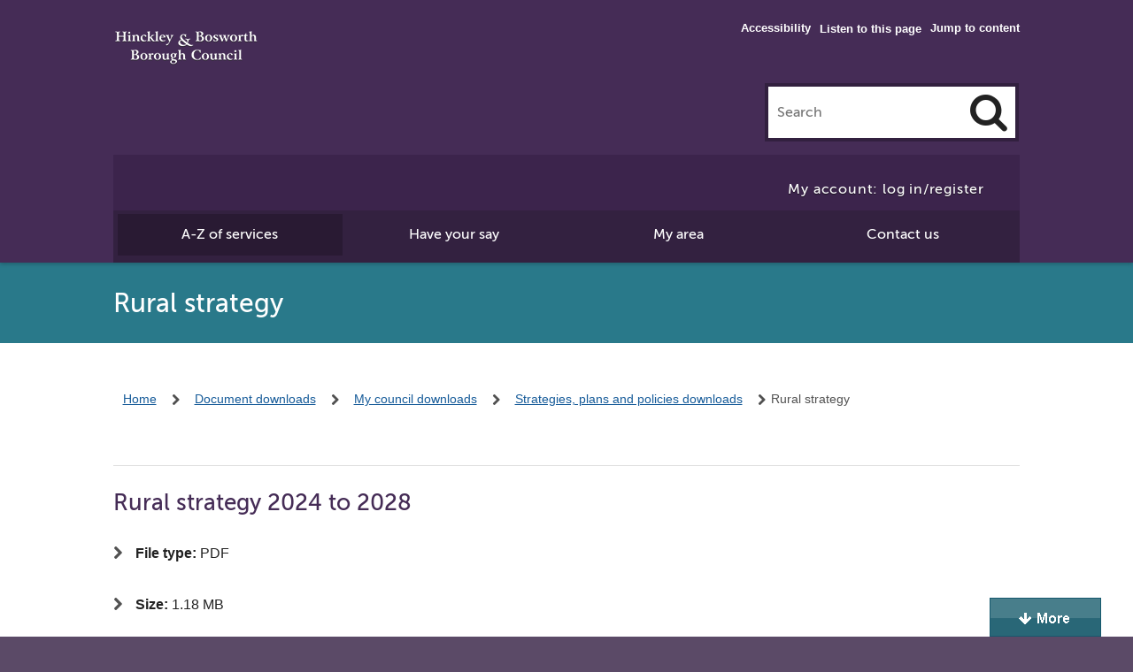

--- FILE ---
content_type: text/html; charset=UTF-8
request_url: https://www.hinckley-bosworth.gov.uk/downloads/file/8235/rural_strategy_2024_to_2028
body_size: 4814
content:
<!DOCTYPE html>
<!--[if lt IE 7]>       <html class="no-js ie9 ie8 ie7 ie6" lang="en"> <![endif]-->
<!--[if IE 7]>          <html class="no-js ie9 ie8 ie7" lang="en"> <![endif]-->
<!--[if IE 8]>          <html class="no-js ie9 ie8" lang="en"> <![endif]-->
<!--[if IE 9]>          <html class="no-js ie9" lang="en"> <![endif]-->
<!--[if gt IE 9]><!-->  <html class="no-js" lang="en"> <!--<![endif]-->
    <head>
        <link rel="alternate" type="application/rss+xml" title="RSS" href="https://www.hinckley-bosworth.gov.uk/rss/news">
        <link rel="search" type="application/opensearchdescription+xml" title="Hinckley &amp; Bosworth Borough Council" href="https://www.hinckley-bosworth.gov.uk/site/scripts/opensearch.php">
        <link rel="shortcut icon" type="image/x-icon" href="//www.hinckley-bosworth.gov.uk/site/favicon.ico">
        <link rel="apple-touch-icon" href="//www.hinckley-bosworth.gov.uk/site/apple-touch-icon.png">
        <link rel="stylesheet" href="//www.hinckley-bosworth.gov.uk/site/dist/style.css">
        <link rel="stylesheet" href="//www.hinckley-bosworth.gov.uk/site/styles/standard.css">
        <link rel="stylesheet" href="//www.hinckley-bosworth.gov.uk/site/styles/generic/hinckley.css">
<!--[if lte IE 9]>
        <script src="//www.hinckley-bosworth.gov.uk/site/javascript/html5shiv.js"></script>
<![endif]-->
        <meta name="author" content="Hinckley &amp; Bosworth Borough Council">
        <meta name="generator" content="http://www.jadu.net">
        <meta name="revisit-after" content="2 days">
        <meta name="robots" content="index,follow">
        <meta name="viewport" content="width=device-width, initial-scale=1">
        <meta name="dcterms.creator" content="Hinckley &amp; Bosworth Borough Council">
        <meta name="dcterms.coverage" content="Hinckley &amp; Bosworth area, Leicestershire, UK">
        <meta name="dcterms.format" content="text/html">
        <meta name="dcterms.identifier" content="https://www.hinckley-bosworth.gov.uk/downloads/file/8235/rural_strategy_2024_to_2028">
        <meta name="dcterms.language" content="en">
        <meta name="dcterms.publisher" content="Hinckley &amp; Bosworth Borough Council">
        <meta name="dcterms.rightsHolder" content="&copy; 2014 Hinckley &amp; Bosworth Borough Council ">
        <meta name="dcterms.description" content="Hinckley &amp; Bosworth Borough Council download - Rural strategy | My council | Strategies, plans and policies">
        <meta name="dcterms.subject" content="downloads, download, documents, pdf, word, Hinckley, Bosworth, Hinckley &amp; Bosworth, Borough Council, District Council, Leicestershire council, local authority, planning, bin collections, recycling, benefits, council tax, councillors, licences, housing, environmental health, parking, conservation, leisure centre, parks">
        <meta name="dcterms.title" content="Hinckley &amp; Bosworth Borough Council download - Rural strategy | My council | Strategies, plans and policies">
        <meta name="description" content="Hinckley &amp; Bosworth Borough Council download - Rural strategy | My council | Strategies, plans and policies">
        <meta name="keywords" content="downloads, download, documents, pdf, word, Hinckley, Bosworth, Hinckley &amp; Bosworth, Borough Council, District Council, Leicestershire council, local authority, planning, bin collections, recycling, benefits, council tax, councillors, licences, housing, environmental health, parking, conservation, leisure centre, parks">


        <title>Rural strategy | Hinckley &amp; Bosworth Borough Council</title>
    </head>
    <body>

<!-- googleoff: index -->
         <header class="site-header" aria-label="Site header containing search and navigation">
				 
            <div class="inner-wrapper">

						<ul class="subtext float-right top-links">
						<li class="top-links__item"><a class="top-links__link" href="#main" rel="nofollow">Jump to content</a></li>
						</ul>
						<ul class="subtext float-right accessibilityLinks">
   					<li class="top-links__item"><a class="top-links__link" href="https://www.hinckley-bosworth.gov.uk/accessibility">Accessibility</a></li>
						<li class="top-links__item"><div id="__ba_panel"></div><button onclick="BrowseAloud.panel.toggleBar()" id="__ba_panel_custom" class="customText textDiv">Listen to this page</button></li>
						</ul>

                <div class="branding"><a class="branding__link" href="https://www.hinckley-bosworth.gov.uk">Hinckley &amp; Bosworth Borough Council</a></div>
                <form action="/cse-search" method="get" class="form form__append" role="search" id="main-search">
                        <label for="search-site" class="visually-hidden">Search this site</label>
                        <input class="site-header__search-field width-animate" type="search" size="18" maxlength="40" name="q" placeholder="Search" id="search-site">
                        <button class="main-search-button icon-search" type="submit" aria-label="Search"><span class="visually-hidden">Click to Search</span></button>
                </form>
                <!-- Added by IJ 31 May 2019 -->
                <div class="myAccountBanner">
                    <a class="button" href="https://www.hinckley-bosworth.gov.uk/myaccount-login">My account: log in/register</a>                </div>
                <!-- end of code added by IJ -->

                <nav class="main-nav" aria-label="Main Site Navigation">
                    <ul class="controls">
                        <li><a class="controls__link active" href="https://www.hinckley-bosworth.gov.uk/atoz" aria-expanded="true">A-Z of services</a></li>
                        <li><a class="controls__link" href="https://www.hinckley-bosworth.gov.uk/info/200140/have_your_say" aria-expanded="false">Have your say</a></li>
                        <li><a class="controls__link" href="https://www.hinckley-bosworth.gov.uk/myarea" aria-expanded="false">My area</a></li>
                        <li><a class="controls__link" href="https://www.hinckley-bosworth.gov.uk/contact" aria-expanded="false">Contact us</a></li>
                    </ul>
                </nav>


            </div>
        </header>
<!-- home page banner goes here -->
<!-- <div class="text-banner text-banner--with-bg-image" style='background-image: url("/images/purple1920x346_1.jpg");'>
    <div class="container">
        <div class="text-banner__content">
            <h2 class="text-banner__heading">promotion heading</h2>
            <a class="button text-banner__button" href="">Link text</a>
        </div>
    </div>
</div> -->
<!-- end promotion message -->
<!-- googleon: index -->
        <main id="main" tabindex="-1">
    <header class="page-heading" aria-labelledby="page-heading__title">
        <div class="container">
            <h1 id="page-heading__title" class="page-heading__title">Rural strategy</h1>
        </div>
    </header>
        <div class="inner-wrapper">
<!-- googleoff: all -->
        <nav class="container" aria-label="Breadcrumb Navigation">
            <ul class="breadcrumb linear-links subtext">
                <li>
                    <a href="https://www.hinckley-bosworth.gov.uk" rel="home">Home</a>
                </li>
                <li>
                    <a href="https://www.hinckley-bosworth.gov.uk/downloads">Document downloads</a>
                </li>
                <li>
                    <a href="https://www.hinckley-bosworth.gov.uk/downloads/100004/my_council">My council downloads</a>
                </li>
                <li>
                    <a href="https://www.hinckley-bosworth.gov.uk/downloads/10020/strategies_plans_and_policies">Strategies, plans and policies downloads</a>
                </li>
                <li>
                    <span>Rural strategy</span>
                </li>
            </ul>
        </nav>
<!-- googleon: all -->
    <div class="content content--fullwidth">
<!-- googleoff: index -->
        <aside class="sidebar__primary" aria-label="Sidebar Supplements And Navigation">
            <nav class="boxed nav-widget" aria-label="Section Navigation">
            </nav>
        </aside>
<!-- googleon: index -->
                <h2>Rural strategy 2024 to 2028</h2>
                <ul class="item-list">
                    <li><strong>File type:</strong> <span class="icon-pdf">PDF</span></li>
                    <li><strong>Size:</strong> 1.18 MB</li>
                </ul>
                <a href="https://www.hinckley-bosworth.gov.uk/download/downloads/id/8235/rural_strategy_2024_to_2028.pdf" class="button button__success">Download 'Rural strategy 2024 to 2028' now</a>
            </div>
        </div>
         <div class="container">
        </div>
    </main>
<!-- googleoff: index -->
         <footer class="site-footer">
            <div class="inner-wrapper">
                <div class="footer-tools">
                    <ul class="social-links float-left">
                        <li class="opacity-animate facebook"><a class="social-links__link icon-facebook-squared-1" href="https://www.facebook.com/hinckandbosbc">Main council Facebook page</a></li>
                        <li class="opacity-animate twitter"><a class="social-links__link icon-twitter-squared" href="https://x.com/hinckandbos_bc">Main council X account</a></li>

                        <li class="more"><a href="/socialmedia">More social media accounts</a></li>
                    </ul>
                    <p class="actions float-right">
                        <a class="icon-globe-1" href="/translate">Translate</a> <a class="icon-print" rel="nofollow" onclick="window.print()" href="#">print</a>
                    </p>
                </div>
                <div class="footer-smallprint">
                    <ul class="linear-links footer-links">
                        <li><a href="/terms">Disclaimer</a></li>
                        <li><a href="https://www.hinckley-bosworth.gov.uk/info/200116/website_and_social_media/1776/site_map">Site map </a></li>
                        <li><a href="https://www.hinckley-bosworth.gov.uk/info/200343/privacy_and_cookies">Privacy</a></li>
                        <li><a rel="nofollow" onClick="CookieControl.open();return false;" href="#">Cookies</a></li>
                    </ul>

                    <p class="clear">All content 2026 Hinckley &amp; Bosworth Borough Council. All Rights Reserved.
                        Powered by <a href="https://www.jadu.net">Jadu Content Management</a>.
                    </p>
                </div>

                <div class="footer-fairtrade">
                    <img src="//www.hinckley-bosworth.gov.uk/site/styles/css_img/footer-logo.png" alt="Hinckley & Bosworth Borough Council. A borough to be proud of">
                   
                </div>

            </div>
        </footer>

<!-- googleon: index -->
        <script src="//ajax.googleapis.com/ajax/libs/jquery/1.12.4/jquery.min.js"></script>
        <script>window.jQuery || document.write('<script src="//www.hinckley-bosworth.gov.uk/site/javascript/libs/jquery-1.12.4.min.js"><\/script>')</script>
        <script src="//www.hinckley-bosworth.gov.uk/site/dist/site.min.js"></script>
        <script src="//www.hinckley-bosworth.gov.uk/site/javascript/hinckley.js"></script>
        <script src="//www.hinckley-bosworth.gov.uk/site/javascript/almond.min.js"></script>
        <script src="//www.hinckley-bosworth.gov.uk/site/javascript/util.min.js"></script>

        <!--[if lte IE 9]>
        <script src="//www.hinckley-bosworth.gov.uk/site/javascript/lte-ie9.js"></script>
        <![endif]-->
        <!--[if lte IE 8]>
        <script src="//www.hinckley-bosworth.gov.uk/site/javascript/lte-ie8.js"></script>
        <![endif]-->
        <!--[if lt IE 8]>
        <script src=//www.hinckley-bosworth.gov.uk/site/javascript/lt-ie8.js"></script>
        <![endif]-->
<!-- Cookie Control with GA -->
<script async src="https://www.googletagmanager.com/gtag/js?id=G-T95K4JTE78"></script>
<script>
    window.dataLayer = window.dataLayer || [];
    function gtag() { dataLayer.push(arguments); }
</script>
<script src="https://cc.cdn.civiccomputing.com/9/cookieControl-9.x.min.js"></script>
<script>
    var config = { apiKey: '0883420a695c2795bccb3aaf4658f153ad7fa1a1', product: 'PRO', optionalCookies: [{ name: 'analytics', label: 'Analytics cookies', description: 'We\'d like to set analytics cookies to help us to improve our website by collecting and reporting information on how you use it.', cookies: ['_ga', '_gid', '_gat', '__utma', '__utmt', '__utmb', '__utmc', '__utmz', '__utmv'], onAccept: function () { gtag('js', new Date()); gtag('config', 'G-T95K4JTE78', { 'anonymize_ip': !0 }); }, onRevoke: function () { window['ga-disable-G-T95K4JTE78'] = !0; } }, { name: 'preferences', label: 'Preferences', description: 'Improve your experience by enabling additional features: set your location to find services relevant to you, and change colours, fonts and page layout, for example', cookies: ['userColourscheme', 'userFontsize', 'userFontchoicetion', 'userLetterspacing', 'userLayout', 'mylocation'], onAccept: function () { }, onRevoke: function () { } }], position: 'LEFT', theme: 'LIGHT', branding: { fontColor: "#333", fontFamily: "'Open Sans', sans-serif", backgroundColor: "#fff", fontSizeTitle: "1.2em", fontSizeIntro: "1em", fontSizeHeaders: "1em", fontSize: "1em", acceptText: "#fff", acceptBackground: "#1C5B69", toggleText: "#fff", toggleColor: "#f4f4f4", toggleBackground: "#1C5B69", buttonIcon: null, buttonIconWidth: "64px", buttonIconHeight: "64px", removeIcon: 1, removeAbout: !0 }, accessibility: { outline: !1, highlightFocus: !1 }, text: { title: 'Our use of cookies', intro: 'We use necessary cookies to make our site work. We also use analytics cookies to help us make improvements by measuring how you use our website, and preference cookies to enhance your experience on our website. These cookies collect information in a way that does not directly identify you.', acceptSettings: 'I accept', rejectSettings: 'I do not accept', necessaryTitle: 'Necessary cookies', necessaryDescription: 'These essential cookies always need to be set so that the website functions properly. They can only be disabled by changing your browser preferences, however doing this may affect how the website functions.' }, statement: { description: 'For more detailed information about the cookies we use, visit our', name: 'cookies page', url: 'https://www.hinckley-bosworth.gov.uk/cookies', updated: '29/10/2021' } }; CookieControl.load(config);setInterval(function () { var cccmodulefix = document.getElementById('ccc-module'); var cccclosebtnfix = document.querySelector("#ccc-close > svg"); if (cccmodulefix) { cccmodulefix.setAttribute('aria-labelledby', 'ccc-title') } if (cccclosebtnfix) { cccclosebtnfix.setAttribute('height', '44'); cccclosebtnfix.setAttribute('width', '44'); } }, 60);
</script>
<!-- end GA -->
<!-- BrowseAloud code May 2022 -->
<script type="text/javascript">var _baMode='Listen to this page';</script>  
<script> var _rd_ignore_hidden_element = true </script>     
<script type="text/javascript" src="https://www.browsealoud.com/plus/scripts/ba.js"></script> 
<!-- End of BrowseAloud code -->
<!-- Webchat IJ 04/03/2022 -->
<script type="text/javascript" >
function InitialiseC4A(){}
function InitialiseC4A_API(){var Tool1=new C4A.Tools(4,"mybtn");C4A.Track.Enabled=false; C4A.Track.UseCookie = false; C4A.Run('810680d7-7bb5-4c7c-a7b0-bc98b201c7b1')}
</script>
<script type="text/javascript">
var accGuid='810680d7-7bb5-4c7c-a7b0-bc98b201c7b1';var scriptId=1;var url='https://v4in1-ti.click4assistance.co.uk/LoadRoutingGroups/?accGuid='+accGuid+'&ScriptId='+scriptId;var txt_chat_btn=document.getElementById('txtchatbtn');if(txt_chat_btn){$.ajax({type:'POST',dataType:"json",url:url,data:'{}',success:function(data,textStatus,jqXHR){var list=$.parseJSON(data);$.each(list,function(GUID,item){if(item.IsAvailable===!1){txt_chat_btn.text='Chat with our virtual assistant'}});InitialiseC4A_API()}})}
</script> 
<script src="https://v4in1-si.click4assistance.co.uk/SI.js" type="text/javascript" defer="defer"></script>
<!-- End of Webchat -->
<script type="text/javascript">
    (function(c,l,a,r,i,t,y){
        c[a]=c[a]||function(){(c[a].q=c[a].q||[]).push(arguments)};
        t=l.createElement(r);t.async=1;t.src="https://www.clarity.ms/tag/"+i;
        y=l.getElementsByTagName(r)[0];y.parentNode.insertBefore(t,y);
    })(window, document, "clarity", "script", "jz2zshs7fy");
</script>
<!-- End of MS Clarity -->
    </body>
</html>


--- FILE ---
content_type: application/javascript
request_url: https://www.hinckley-bosworth.gov.uk/site/dist/site.min.js
body_size: 4946
content:
function addLoadEvent(func){var oldonload=window.onload;"function"!=typeof window.onload?window.onload=func:window.onload=function(){oldonload(),func()}}function debounce(func,wait,immediate){var timeout;return function(){var context=this,args=arguments,later=function(){timeout=null,immediate||func.apply(context,args)},callNow=immediate&&!timeout;clearTimeout(timeout),timeout=setTimeout(later,wait),callNow&&func.apply(context,args)}}!function(){"use strict";function $(selector,context){return Array.prototype.slice.call((context||document).querySelectorAll(selector))}function getClosestToggle(element){if(element.closest)return element.closest("[data-a11y-toggle]");for(;element;){if(1===element.nodeType&&element.hasAttribute("data-a11y-toggle"))return element;element=element.parentNode}return null}function handleToggle(toggle){var target=toggle&&targetsMap[toggle.getAttribute("aria-controls")];if(!target)return!1;var toggles=togglesMap["#"+target.id],isExpanded="false"===target.getAttribute("aria-hidden");target.setAttribute("aria-hidden",isExpanded),toggles.forEach(function(toggle){toggle.setAttribute("aria-expanded",!isExpanded)})}var internalId=0,togglesMap={},targetsMap={},initA11yToggle=function(context){togglesMap=$("[data-a11y-toggle]",context).reduce(function(acc,toggle){var selector="#"+toggle.getAttribute("data-a11y-toggle");return acc[selector]=acc[selector]||[],acc[selector].push(toggle),acc},togglesMap);var targets=Object.keys(togglesMap);targets.length&&$(targets).forEach(function(target){var toggles=togglesMap["#"+target.id],isExpanded=target.hasAttribute("data-a11y-toggle-open"),labelledby=[];toggles.forEach(function(toggle){toggle.id||toggle.setAttribute("id","a11y-toggle-"+internalId++),toggle.setAttribute("aria-controls",target.id),toggle.setAttribute("aria-expanded",isExpanded),labelledby.push(toggle.id)}),target.setAttribute("aria-hidden",!isExpanded),target.hasAttribute("aria-labelledby")||target.setAttribute("aria-labelledby",labelledby.join(" ")),targetsMap[target.id]=target})};document.addEventListener("DOMContentLoaded",function(){initA11yToggle()}),document.addEventListener("click",function(event){var toggle=getClosestToggle(event.target);handleToggle(toggle)}),document.addEventListener("keyup",function(event){if(13===event.which||32===event.which){var toggle=getClosestToggle(event.target);toggle&&"button"===toggle.getAttribute("role")&&handleToggle(toggle)}}),window&&(window.a11yToggle=initA11yToggle)}(),function(factory){"use strict";"function"==typeof define&&define.amd?define(["jquery"],factory):"undefined"!=typeof module&&module.exports?module.exports=factory(require("jquery")):factory(jQuery)}(function($){var _previousResizeWidth=-1,_updateTimeout=-1,_parse=function(value){return parseFloat(value)||0},_rows=function(elements){var tolerance=1,$elements=$(elements),lastTop=null,rows=[];return $elements.each(function(){var $that=$(this),top=$that.offset().top-_parse($that.css("margin-top")),lastRow=rows.length>0?rows[rows.length-1]:null;null===lastRow?rows.push($that):Math.floor(Math.abs(lastTop-top))<=tolerance?rows[rows.length-1]=lastRow.add($that):rows.push($that),lastTop=top}),rows},_parseOptions=function(options){var opts={byRow:!0,property:"height",target:null,remove:!1};return"object"==typeof options?$.extend(opts,options):("boolean"==typeof options?opts.byRow=options:"remove"===options&&(opts.remove=!0),opts)},matchHeight=$.fn.matchHeight=function(options){var opts=_parseOptions(options);if(opts.remove){var that=this;return this.css(opts.property,""),$.each(matchHeight._groups,function(key,group){group.elements=group.elements.not(that)}),this}return this.length<=1&&!opts.target?this:(matchHeight._groups.push({elements:this,options:opts}),matchHeight._apply(this,opts),this)};matchHeight.version="0.7.2",matchHeight._groups=[],matchHeight._throttle=80,matchHeight._maintainScroll=!1,matchHeight._beforeUpdate=null,matchHeight._afterUpdate=null,matchHeight._rows=_rows,matchHeight._parse=_parse,matchHeight._parseOptions=_parseOptions,matchHeight._apply=function(elements,options){var opts=_parseOptions(options),$elements=$(elements),rows=[$elements],scrollTop=$(window).scrollTop(),htmlHeight=$("html").outerHeight(!0),$hiddenParents=$elements.parents().filter(":hidden");return $hiddenParents.each(function(){var $that=$(this);$that.data("style-cache",$that.attr("style"))}),$hiddenParents.css("display","block"),opts.byRow&&!opts.target&&($elements.each(function(){var $that=$(this),display=$that.css("display");"inline-block"!==display&&"flex"!==display&&"inline-flex"!==display&&(display="block"),$that.data("style-cache",$that.attr("style")),$that.css({display:display,"padding-top":"0","padding-bottom":"0","margin-top":"0","margin-bottom":"0","border-top-width":"0","border-bottom-width":"0",height:"100px",overflow:"hidden"})}),rows=_rows($elements),$elements.each(function(){var $that=$(this);$that.attr("style",$that.data("style-cache")||"")})),$.each(rows,function(key,row){var $row=$(row),targetHeight=0;if(opts.target)targetHeight=opts.target.outerHeight(!1);else{if(opts.byRow&&$row.length<=1)return void $row.css(opts.property,"");$row.each(function(){var $that=$(this),style=$that.attr("style"),display=$that.css("display");"inline-block"!==display&&"flex"!==display&&"inline-flex"!==display&&(display="block");var css={display:display};css[opts.property]="",$that.css(css),$that.outerHeight(!1)>targetHeight&&(targetHeight=$that.outerHeight(!1)),style?$that.attr("style",style):$that.css("display","")})}$row.each(function(){var $that=$(this),verticalPadding=0;opts.target&&$that.is(opts.target)||("border-box"!==$that.css("box-sizing")&&(verticalPadding+=_parse($that.css("border-top-width"))+_parse($that.css("border-bottom-width")),verticalPadding+=_parse($that.css("padding-top"))+_parse($that.css("padding-bottom"))),$that.css(opts.property,targetHeight-verticalPadding+"px"))})}),$hiddenParents.each(function(){var $that=$(this);$that.attr("style",$that.data("style-cache")||null)}),matchHeight._maintainScroll&&$(window).scrollTop(scrollTop/htmlHeight*$("html").outerHeight(!0)),this},matchHeight._applyDataApi=function(){var groups={};$("[data-match-height], [data-mh]").each(function(){var $this=$(this),groupId=$this.attr("data-mh")||$this.attr("data-match-height");groupId in groups?groups[groupId]=groups[groupId].add($this):groups[groupId]=$this}),$.each(groups,function(){this.matchHeight(!0)})};var _update=function(event){matchHeight._beforeUpdate&&matchHeight._beforeUpdate(event,matchHeight._groups),$.each(matchHeight._groups,function(){matchHeight._apply(this.elements,this.options)}),matchHeight._afterUpdate&&matchHeight._afterUpdate(event,matchHeight._groups)};matchHeight._update=function(throttle,event){if(event&&"resize"===event.type){var windowWidth=$(window).width();if(windowWidth===_previousResizeWidth)return;_previousResizeWidth=windowWidth}throttle?_updateTimeout===-1&&(_updateTimeout=setTimeout(function(){_update(event),_updateTimeout=-1},matchHeight._throttle)):_update(event)},$(matchHeight._applyDataApi);var on=$.fn.on?"on":"bind";$(window)[on]("load",function(event){matchHeight._update(!1,event)}),$(window)[on]("resize orientationchange",function(event){matchHeight._update(!0,event)})}),window.matchMedia=window.matchMedia||function(doc,undefined){"use strict";var bool,docElem=doc.documentElement,refNode=docElem.firstElementChild||docElem.firstChild,fakeBody=doc.createElement("body"),div=doc.createElement("div");return div.id="mq-test-1",div.style.cssText="position:absolute;top:-100em",fakeBody.style.background="none",fakeBody.appendChild(div),function(q){return div.innerHTML='&shy;<style media="'+q+'"> #mq-test-1 { width: 42px; }</style>',docElem.insertBefore(fakeBody,refNode),bool=42===div.offsetWidth,docElem.removeChild(fakeBody),{matches:bool,media:q}}}(document),function($){$.extend($,{placeholder:{browser_supported:function(){return void 0!==this._supported?this._supported:this._supported=!!("placeholder"in $('<input type="text">')[0])},shim:function(opts){var config={color:"#888",cls:"placeholder",selector:"input[placeholder], textarea[placeholder]"};return $.extend(config,opts),!this.browser_supported()&&$(config.selector)._placeholder_shim(config)}}}),$.extend($.fn,{_placeholder_shim:function(config){function calcPositionCss(target){var op=$(target).offsetParent().offset(),ot=$(target).offset();return{top:ot.top-op.top,left:ot.left-op.left,width:$(target).width()}}function adjustToResizing(label){var $target=label.data("target");"undefined"!=typeof $target&&(label.css(calcPositionCss($target)),$(window).one("resize",function(){adjustToResizing(label)}))}return this.each(function(){var $this=$(this);if($this.is(":visible")){if($this.data("placeholder")){var $ol=$this.data("placeholder");return $ol.css(calcPositionCss($this)),!0}var possible_line_height={};$this.is("textarea")||"auto"==$this.css("height")||(possible_line_height={lineHeight:$this.css("height"),whiteSpace:"nowrap"});var ol=$("<label />").text($this.attr("placeholder")).addClass(config.cls).css($.extend({position:"absolute",display:"inline","float":"none",overflow:"hidden",textAlign:"left",color:config.color,cursor:"text",paddingTop:$this.css("padding-top"),paddingRight:$this.css("padding-right"),paddingBottom:$this.css("padding-bottom"),paddingLeft:$this.css("padding-left"),fontSize:$this.css("font-size"),fontFamily:$this.css("font-family"),fontStyle:$this.css("font-style"),fontWeight:$this.css("font-weight"),textTransform:$this.css("text-transform"),backgroundColor:"transparent",zIndex:99},possible_line_height)).css(calcPositionCss(this)).attr("for",this.id).data("target",$this).click(function(){$(this).data("target").focus()}).insertBefore(this);$this.data("placeholder",ol).focus(function(){ol.hide()}).blur(function(){ol[$this.val().length?"hide":"show"]()}).triggerHandler("blur"),$(window).one("resize",function(){adjustToResizing(ol)})}})}})}(jQuery),jQuery(document).add(window).bind("ready load",function(){jQuery.placeholder&&jQuery.placeholder.shim()}),function($){var $window=$(window),windowWidth=$window.width(),$html=($("html, body"),$("html")),$body=$("body"),$document=$(document),$mainNav=$body.find(".main-nav"),$mainNavLinks=$mainNav.find(".controls__link"),$mainNavHoverItem=$mainNav.find(".nav-hover-item"),$siteMain=$body.find("#main"),$pagesIn=$siteMain.find(".pages-in"),$pagesInButton=$pagesIn.find(".pages-in__button"),$pagesInDropdown=$pagesIn.find(".pages-in__dropdown"),pagesInOpenHeight=$pagesIn.height(),$userSettingsSaveButton=$siteMain.find("#userSettingsSaveButton"),_gaq=_gaq||[],$widgetTextBanner=$siteMain.find(".text-banner"),breakpoint__midWidth=600;$document.ready(function(){function updateMainNavFocus(navItem,topMenuHoverTarget){$mainNavLinks.removeClass("active").attr("aria-expanded","false"),navItem.addClass("active").attr("aria-expanded","true"),$(".nav-hover-item").removeClass("nav-hover-item-active").attr("aria-hidden","true"),$(topMenuHoverTarget).addClass("nav-hover-item-active").attr("aria-hidden","false")}function resizeLocalAreaWidget(){mapHeight=$("#viewonmap").height(),$("#postcodeform").css({height:"auto"}),window.matchMedia("(min-width: 600px)").matches&&!window.matchMedia("(min-width: 800px)").matches&&$("#postcodeform").css({height:mapHeight})}$('[data-action="advertChangeImage"]').on("mouseover focus touchstart",function(){var image=$(this).data("image"),$advertWidget=$(this).closest(".middleAdvertWidget");$advertWidget.css("background-image","url("+image+")"),$advertWidget.find(".advert-selected").removeClass("advert-selected"),$(this).closest("li").addClass("advert-selected")}),$html.removeClass("no-js"),$(".tab-content").hide(),$(".tab-content.active").show();var href=$(".tabs .active a").attr("href");$mainNavLinks.on("mouseenter focus",function(){var hoverItem=$(this);updateMainNavFocus(hoverItem,hoverItem.data("target"))}),$mainNavLinks.on("keydown",function(){var tabTarget=$(this).data("target");if($(this).removeClass("hide-focus"),40===event.keyCode){event.preventDefault();var $tabTargetLinks=$(tabTarget).find("a");$tabTargetLinks.removeAttr("tabindex").attr("aria-hidden","false"),$tabTargetLinks.first().focus()}}),$mainNavLinks.on("mousedown",function(){$(this).addClass("hide-focus")}),$mainNavLinks.on("touchend",function(event){windowWidth>breakpoint__midWidth&&!$(this).is(":focus")&&(event.preventDefault(),$(this).focus())}),$mainNavHoverItem.each(function(){var $this=$(this),$allLinks=$this.find("a"),$firstLink=$allLinks.first(),$lastLink=$allLinks.last(),hoverItemID=$this.attr("id");$allLinks.attr({tabindex:"-1","aria-hidden":"true"}),$firstLink.length&&$firstLink.on("keydown",function(){9===event.keyCode&&event.shiftKey&&(event.preventDefault(),$mainNav.find('.controls__link[data-target="#'+hoverItemID+'"]').focus(),$allLinks.attr({tabindex:"-1","aria-hidden":"true"}))}),$lastLink.length&&$lastLink.on("keydown",function(){9===event.keyCode&&(event.shiftKey||(event.preventDefault(),$mainNav.find('.controls__link[data-target="#'+hoverItemID+'"]').focus(),$allLinks.attr({tabindex:"-1","aria-hidden":"true"})))}),$allLinks.on("keydown",function(){27!==event.keyCode&&38!==event.keyCode||($mainNav.find('.controls__link[data-target="#'+hoverItemID+'"]').focus(),$allLinks.attr({tabindex:"-1","aria-hidden":"true"}))})}),$(".tabs a").click(function(e){(window.matchMedia("(min-width: 600px)").matches||!window.MatchMedia&&$(window).width()>600)&&(e.preventDefault(),$(".tabs .active").removeClass("active"),$(".tab-content").fadeOut(0).removeClass("active"),$(this).parent().addClass("active"),href="#"+$(this).data("tab-show"),$(href).fadeIn(200).addClass("active"))});var $showHideButton=$siteMain.find(".show-hide-button-widget");if($showHideButton.length){var buttonSpanText,$rowToHide=$showHideButton.closest(".container").next(".container").find(".widget-row");$rowToHide.hide().addClass("row-expand"),$showHideButton.on("click",function(e){e.preventDefault(),$thisButton=$(this),buttonSpanText=$thisButton.find("span"),$(buttonSpanText).hasClass("icon-down-big")?$(buttonSpanText).removeClass("icon-down-big").addClass("icon-up-big").replaceWith('<span class="icon-up-big">Fewer tasks</span>'):$(buttonSpanText).removeClass("icon-up-big").addClass("icon-down-big").replaceWith('<span class="icon-down-big">More tasks</span>'),$thisButton.closest(".container").next(".container").find(".widget-row").slideToggle(200)})}var mapHeight;resizeLocalAreaWidget(),$(window).resize(function(){resizeLocalAreaWidget()}),$('#main-search input[type="search"]').after('<a class="clear-search" href="#" title="Cancel search">&times; <span class="visually-hidden">Cancel search</span></a>'),$(".clear-search").hide(),$('#main-search input[type="search"]').on("keyup keydown change focus",function(){$(this).val().length>0?$(".clear-search").show():$(".clear-search").hide()}),$(".clear-search").on("click touchenter",function(e){e.preventDefault(),$('#main-search input[type="search"]').val("").focus(),$(this).hide()});var PageFeedbackError=$(".alert__error")[0];$(".showInfo").unbind("click"),void 0===PageFeedbackError&&$("#divToHide").hide(),$pagesIn.length&&(windowWidth<breakpoint__midWidth&&($pagesInButton.attr("aria-expanded","false"),$pagesInDropdown.attr("aria-hidden","true"),$pagesInDropdown.find(".list__link").attr("tabindex","-1")),$pagesInButton.on("click",function(){var $this=$(this);$this.is('[aria-expanded="false"]')?($this.attr("aria-expanded","true"),$pagesInDropdown.attr("aria-hidden","false"),$pagesInDropdown.find(".list__link").removeAttr("tabindex")):($this.attr("aria-expanded","false"),$pagesInDropdown.attr("aria-hidden","true"),$pagesInDropdown.find(".list__link").attr("tabindex","-1"))})),$widgetTextBanner.length&&$widgetTextBanner.hasClass("text-banner")&&$widgetTextBanner.find(".text-banner__column").matchHeight(),$userSettingsSaveButton.length&&$userSettingsSaveButton.on("click",function(e){_gaq.push(["_trackEvent","Button","Click","Accessibility Settings",,!1])}),$("table").each(function(){var table=$(this),tbody=table.find("tbody");table.wrap('<div class="table-wrapper"></div>').wrap('<div class="scroller"></div>'),tbody.outerWidth()>table.parent().parent().outerWidth()&&table.parent().parent().addClass("has-scroll"),$(window).on("resize orientationchange",function(){tbody.outerWidth()>table.parent().parent().outerWidth()?table.parent().parent().addClass("has-scroll"):table.parent().parent().removeClass("has-scroll")})})}),$window.resize(debounce(function(){windowWidth=$window.width(),$pagesIn.length&&($pagesIn.removeAttr("style"),pagesInOpenHeight=$pagesIn.height(),windowWidth>=breakpoint__midWidth&&($pagesInButton.attr("aria-expanded","true"),$pagesInDropdown.attr("aria-hidden","false"),$pagesInDropdown.find(".list__link").removeAttr("tabindex")))},10))}(jQuery);